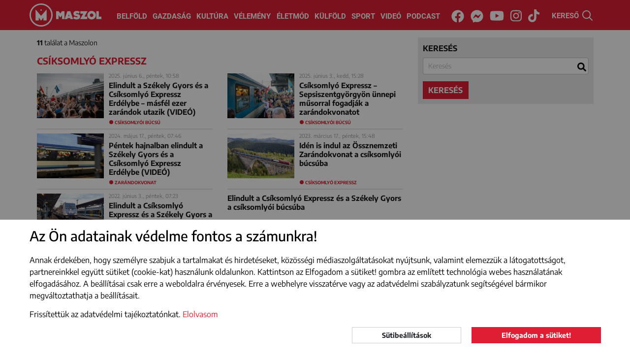

--- FILE ---
content_type: text/html; charset=UTF-8
request_url: https://maszol.ro/cimke/Csiksomlyo-Expressz
body_size: 9169
content:
<!doctype html>
<html lang="hu">
  <head>
    <script async src="https://www.googletagmanager.com/gtag/js?id=G-V3BWNWDJHG"></script>
    <script>window.dataLayer = window.dataLayer || [];
    function gtag(){dataLayer.push(arguments);}
          gtag('consent', 'default', {
        'ad_storage': 'denied',
        'ad_user_data': 'denied',
        'ad_personalization': 'denied',
        'analytics_storage': 'denied'
      });
        gtag('js', new Date());
    gtag('config', 'G-V3BWNWDJHG');
    </script>
    <meta http-equiv="Content-Type" content="text/html; charset=utf-8">
    <meta http-equiv="content-Language" content="hu">
    <meta name="viewport" content="width=device-width, initial-scale=1">
    <meta name="referrer" content="no-referrer-when-downgrade">
    <meta name="classification" content="Webpage">
    <meta name="resource-type" content="Webpage">
    <meta name="robots" content="max-snippet:-1, max-image-preview:standard, max-video-preview:15" />
    <meta name="copyright" content="https://maszol.ro/copyright" />
    <meta name="description" content="Fontos, érdekes, érthető! Minden, ami itthon történik. Maszol - visszük a híreket!">
    <meta name="author" content="maszol.ro">
    <link rel="home" title="" href="https://maszol.ro/" id="homelink">
    <link rel="copyright" title="Szerzői jogok" href="https://maszol.ro/copyright">
    <link rel="author" title="Impresszum" href="https://maszol.ro/impresszum">
    <link rel="apple-touch-icon" sizes="180x180" href="https://maszol.ro/apple-touch-icon.png">
    <link rel="icon" type="image/png" sizes="32x32" href="https://maszol.ro/favicon-32x32.png">
    <link rel="icon" type="image/png" sizes="16x16" href="https://maszol.ro/favicon-16x16.png">
    <link id="favicon" rel='shortcut icon' type='image/x-icon' href='/favicon.ico' />
    <link rel="image_src" href="https://maszol.ro/img/facebook_logo.png">
    <meta name="apple-mobile-web-app-status-bar" content="#e01e33">
    <meta name="msapplication-TileColor" content="#e01e33">
    <meta name="theme-color" content="#e01e33">
    <meta property="article:publisher" content="https://www.facebook.com/maszol" />
                <meta property="og:site_name" content="https://maszol.ro/">
    <meta property="og:type" content="website">
    <meta property="og:title" content="Maszol - Új Magyar Szó online">
    <meta property="og:url" content="https://maszol.ro/">
    <meta property="og:description" content="Fontos, érdekes, érthető! Minden, ami itthon történik. Maszol - visszük a híreket!">
    <meta property="og:image" content="https://maszol.ro/img/facebook_logo.png">
    <meta property="fb:app_id" content="444303651390134" />
    <meta property="fb:pages" content="188113901227053" />
    <!-- Start SmartBanner configuration -->
    <meta name="smartbanner:title" content="Maszol">
    <meta name="smartbanner:author" content="Maszol">
    <meta name="smartbanner:price" content="">
    <meta name="smartbanner:price-suffix-apple" content="az App Store-ból">
    <meta name="smartbanner:price-suffix-google" content="a Google Play-ről">
    <meta name="smartbanner:icon-apple" content="https://maszol.ro/img/Maszol-app-logo.png">
    <meta name="smartbanner:icon-google" content="https://maszol.ro/img/Maszol-app-logo.png">
    <meta name="smartbanner:button" content="LELTÖLTÖM">
    <meta name="smartbanner:button-url-apple" content="https://apps.apple.com/ro/app/maszol/id6526488395">
    <meta name="smartbanner:button-url-google" content="https://play.google.com/store/apps/details?id=ro.maszol.app&hl=hu">
    <meta name="smartbanner:enabled-platforms" content="android,ios">
    <meta name="smartbanner:close-label" content="Bezárás">
    <meta name="smartbanner:disable-positioning" content="true">
    <!-- End SmartBanner configuration -->
                    	          <link type="text/css" href="/css/bootstrap.min.css?v=1.96"
                      rel="stylesheet">
        	                	          <link type="text/css" href="/css/main.css?v=1.96"
                      rel="stylesheet">
        	                	          <link type="text/css" href="/css/abox.css?v=1.96"
                      rel="stylesheet">
        	                	          <link type="text/css" href="/css/autoComplete.min.css?v=1.96"
                      rel="stylesheet">
        	                	          <link type="text/css" href="/css/svg-animation.css?v=1.96"
                          media="nope!" onload="this.media='all'"
                      rel="stylesheet">
        	                	                	                	                	                	                	                	                <title>Maszol - Új Magyar Szó online</title>
    <script async src="https://pagead2.googlesyndication.com/pagead/js/adsbygoogle.js"></script>
   	   		<script>(adsbygoogle=window.adsbygoogle||[]).requestNonPersonalizedAds=1;</script>
   	     <script>(function(w,d,s,l,i){w[l]=w[l]||[];w[l].push({'gtm.start': new Date().getTime(),event:'gtm.js'});var f=d.getElementsByTagName(s)[0], j=d.createElement(s),dl=l!='dataLayer'?'&l='+l:'';j.async=true;j.src='https://www.googletagmanager.com/gtm.js?id='+i+dl;f.parentNode.insertBefore(j,f);})(window,document,'script','dataLayer','GTM-NCX6T3PP');</script>

     <link rel="stylesheet" href="https://maszol.ro/css/smartbanner.min.css">
      <style>
      .smartbanner {
            position: fixed;
            top: auto;
            bottom: 0;
            left: 0;
            overflow-x: hidden;
            width: 100%;
            height: 84px;
            background: #f3f3f3;
            z-index: 99999999999999;
        }
      </style>
      <script src="https://maszol.ro/js/smartbanner.min.js"></script>

  </head>
  <body class="chrome_131" data-platform="mac os x">
  <noscript><iframe src="https://www.googletagmanager.com/ns.html?id=GTM-NCX6T3PP" height="0" width="0" style="display:none;visibility:hidden"></iframe></noscript>
  <div id="fb-root"></div>
  <script async defer crossorigin="anonymous" src="https://connect.facebook.net/en_US/sdk.js#xfbml=1&version=v19.0&appId=444303651390134" nonce="7tUMJdCC"></script><div id="search_full">
    <div class="container position-relative h-100">
        <button type="button" class="close" data-dismiss="modal" aria-label="Close"><span class="text-white" aria-hidden="true">×</span></button>
        <form action="https://maszol.ro/kereso" method="post">
            <div class="row h-100 align-items-center">
                <div class="col-8">
                    <input class="form-control" name="search" type="search" autocomplete="off" placeholder="Kulcsszó" value="" aria-label="Search">
                </div>
                <div class="col-4">
                    <button type="submit" class="btn w-100 btn-maszol">Keresés</button>
                </div>
            </div>
        </form>
    </div>
</div>
<header>
    <div class="container-fluid">
        <nav class="navbar navbar-expand-xl">
            <a class="navbar-brand" href="/">
                <img class="d-none d-370-inline d-sm-inline" src="/img/Maszol-logo-icon.svg" width="47" height="47" alt="MASZOL logó">
                                    <img src="/img/Maszol-logo-text.svg" width="95" height="47" alt="MASZOL logó">
                                <img class="d-none breaking_text" src="/img/Maszol-logo-breaking-text.svg" width="120" height="47" alt="MASZOL logó">
            </a>
            <div class="collapse navbar-collapse" id="navbarCollapse">
                <div class="navbar-nav w-100 justify-content-center">
                    <a class="nav-item nav-link" href="/belfold">Belföld</a>
                    <a class="nav-item nav-link" href="/gazdasag">Gazdaság</a>
                    <a class="nav-item nav-link" href="/kultura">Kultúra</a>
                    <a class="nav-item nav-link" href="/velemeny">Vélemény</a>
                    <a class="nav-item nav-link nav-mobil" href="/fotoriport">Fotóriport</a>
                    <a class="nav-item nav-link" href="/eletmod">Életmód</a>
                    <a class="nav-item nav-link" href="/kulfold">Külföld</a>
                    <a class="nav-item nav-link" href="/sport">Sport</a>
                    <a class="nav-item nav-link" href="/videok">Videó</a>
                    <a class="nav-item nav-link" href="/podcast">Podcast</a>
                </div>
                <div class="navbar-nav w-100 justify-content-center d-none breaking_menu">
                    <a class="nav-item nav-link text-uppercase" href="/breaking/kikapcsol">be a normál címoldlara</a>
                </div>
            </div>
            <div class="d-block d-sm-none" id="h24">
                <a href="/24h" target="_self">24H</a>
            </div>
            <div class="d-none d-sm-block p-3 p-sm-0 text-center w-100" id="nav-social">
                <a href="https://www.facebook.com/maszol" rel="noopener" target="_blank"><i class="fab fa-facebook"><svg aria-hidden="true" focusable="false" data-prefix="fab" data-icon="facebook" class="svg-inline--fa fa-facebook fa-w-16" role="img" xmlns="http://www.w3.org/2000/svg" viewBox="0 0 512 512"><path fill="currentColor" d="M504 256C504 119 393 8 256 8S8 119 8 256c0 123.78 90.69 226.38 209.25 245V327.69h-63V256h63v-54.64c0-62.15 37-96.48 93.67-96.48 27.14 0 55.52 4.84 55.52 4.84v61h-31.28c-30.8 0-40.41 19.12-40.41 38.73V256h68.78l-11 71.69h-57.78V501C413.31 482.38 504 379.78 504 256z"></path></svg></i><span class="sr-only">Facebook</span></a>
                <a href="https://www.messenger.com/t/maszol" rel="noopener" target="_blank"><i class="fab fa-facebook-messenger"><svg aria-hidden="true" focusable="false" data-prefix="fab" data-icon="facebook-messenger" class="svg-inline--fa fa-facebook-messenger fa-w-16" role="img" xmlns="http://www.w3.org/2000/svg" viewBox="0 0 512 512"><path fill="currentColor" d="M256.55 8C116.52 8 8 110.34 8 248.57c0 72.3 29.71 134.78 78.07 177.94 8.35 7.51 6.63 11.86 8.05 58.23A19.92 19.92 0 0 0 122 502.31c52.91-23.3 53.59-25.14 62.56-22.7C337.85 521.8 504 423.7 504 248.57 504 110.34 396.59 8 256.55 8zm149.24 185.13l-73 115.57a37.37 37.37 0 0 1-53.91 9.93l-58.08-43.47a15 15 0 0 0-18 0l-78.37 59.44c-10.46 7.93-24.16-4.6-17.11-15.67l73-115.57a37.36 37.36 0 0 1 53.91-9.93l58.06 43.46a15 15 0 0 0 18 0l78.41-59.38c10.44-7.98 24.14 4.54 17.09 15.62z"></path></svg></i><span class="sr-only">Messenger</span></a>
                <a href="https://www.youtube.com/channel/UCxop6tH7X2ICVhjye_iAahQ" rel="noopener" target="_blank"><i class="fab fa-youtube"><svg aria-hidden="true" focusable="false" data-prefix="fab" data-icon="youtube" class="svg-inline--fa fa-youtube fa-w-18" role="img" xmlns="http://www.w3.org/2000/svg" viewBox="0 0 576 512"><path fill="currentColor" d="M549.655 124.083c-6.281-23.65-24.787-42.276-48.284-48.597C458.781 64 288 64 288 64S117.22 64 74.629 75.486c-23.497 6.322-42.003 24.947-48.284 48.597-11.412 42.867-11.412 132.305-11.412 132.305s0 89.438 11.412 132.305c6.281 23.65 24.787 41.5 48.284 47.821C117.22 448 288 448 288 448s170.78 0 213.371-11.486c23.497-6.321 42.003-24.171 48.284-47.821 11.412-42.867 11.412-132.305 11.412-132.305s0-89.438-11.412-132.305zm-317.51 213.508V175.185l142.739 81.205-142.739 81.201z"></path></svg></i><span class="sr-only">Youtube</span></a>
                <a href="https://www.instagram.com/maszol_official/" rel="noopener" target="_blank"><i class="fab fa-instagram"><svg aria-hidden="true" focusable="false" data-prefix="fab" data-icon="instagram" class="svg-inline--fa fa-instagram fa-w-14" role="img" xmlns="http://www.w3.org/2000/svg" viewBox="0 0 448 512"><path fill="currentColor" d="M224.1 141c-63.6 0-114.9 51.3-114.9 114.9s51.3 114.9 114.9 114.9S339 319.5 339 255.9 287.7 141 224.1 141zm0 189.6c-41.1 0-74.7-33.5-74.7-74.7s33.5-74.7 74.7-74.7 74.7 33.5 74.7 74.7-33.6 74.7-74.7 74.7zm146.4-194.3c0 14.9-12 26.8-26.8 26.8-14.9 0-26.8-12-26.8-26.8s12-26.8 26.8-26.8 26.8 12 26.8 26.8zm76.1 27.2c-1.7-35.9-9.9-67.7-36.2-93.9-26.2-26.2-58-34.4-93.9-36.2-37-2.1-147.9-2.1-184.9 0-35.8 1.7-67.6 9.9-93.9 36.1s-34.4 58-36.2 93.9c-2.1 37-2.1 147.9 0 184.9 1.7 35.9 9.9 67.7 36.2 93.9s58 34.4 93.9 36.2c37 2.1 147.9 2.1 184.9 0 35.9-1.7 67.7-9.9 93.9-36.2 26.2-26.2 34.4-58 36.2-93.9 2.1-37 2.1-147.8 0-184.8zM398.8 388c-7.8 19.6-22.9 34.7-42.6 42.6-29.5 11.7-99.5 9-132.1 9s-102.7 2.6-132.1-9c-19.6-7.8-34.7-22.9-42.6-42.6-11.7-29.5-9-99.5-9-132.1s-2.6-102.7 9-132.1c7.8-19.6 22.9-34.7 42.6-42.6 29.5-11.7 99.5-9 132.1-9s102.7-2.6 132.1 9c19.6 7.8 34.7 22.9 42.6 42.6 11.7 29.5 9 99.5 9 132.1s2.7 102.7-9 132.1z"></path></svg></i></i><span class="sr-only">Instagram</span></a>
                <a href="https://www.tiktok.com/@maszol.ro?lang=hu" rel="noopener" target="_blank"><i class="fab fa-tiktok"><svg xmlns="http://www.w3.org/2000/svg" viewBox="0 0 448 512"><path fill="currentColor" d="M448 209.9a210.1 210.1 0 0 1 -122.8-39.3V349.4A162.6 162.6 0 1 1 185 188.3V278.2a74.6 74.6 0 1 0 52.2 71.2V0l88 0a121.2 121.2 0 0 0 1.9 22.2h0A122.2 122.2 0 0 0 381 102.4a121.4 121.4 0 0 0 67 20.1z"/></svg></i></i><span class="sr-only">Tiktok</span></a>
            </div>
            <div id="search" class="pointer">
                <span class="d-none d-xl-inline">KERESŐ </span><img src="/img/search.svg" width="21" height="21" alt="kereső">
            </div>
            <button class="navbar-toggler collapsed menu" type="button" data-toggle="collapse" data-target="#navbarCollapse" onclick="this.classList.toggle('opened');this.setAttribute('aria-expanded', this.classList.contains('opened'))" aria-controls="navbarCollapse" aria-expanded="false" aria-label="Main Menu">
                <svg width="40" height="40" viewBox="0 0 100 100">
                    <path class="line line1" d="M 20,29.000046 H 80.000231 C 80.000231,29.000046 94.498839,28.817352 94.532987,66.711331 94.543142,77.980673 90.966081,81.670246 85.259173,81.668997 79.552261,81.667751 75.000211,74.999942 75.000211,74.999942 L 25.000021,25.000058" />
                    <path class="line line2" d="M 20,50 H 80" />
                    <path class="line line3" d="M 20,70.999954 H 80.000231 C 80.000231,70.999954 94.498839,71.182648 94.532987,33.288669 94.543142,22.019327 90.966081,18.329754 85.259173,18.331003 79.552261,18.332249 75.000211,25.000058 75.000211,25.000058 L 25.000021,74.999942" />
                </svg>
            </button>
            <span></span>
            <span></span>
            <span></span>
            </button>
        </nav>
    </div>
</header>
<div id="search-bar" style="margin-top: -2px;">
    <div class="container-xl ps-lg-0" itemscope itemtype="https://schema.org/WebSite">
        <link itemprop="url" href="https://maszol.ro/"/>
        <form action="/kereso"  method="get" class="d-flex p-3" itemprop="potentialAction" itemscope itemtype="https://schema.org/SearchAction">
            <meta itemprop="target" content="https://maszol.ro/kereso?query={query}"/>
            <input id="menuSearch" class="form-control me-2 border-0" name='query' itemprop="query-input" autocomplete="off" type="search" placeholder="Kulcsszó" aria-label="Kulcsszó">
        </form>
    </div>
</div><main id="kereso">
    <section class="container-xl position-relative">
        <div class="form_container">
            <div class="search_form">
                <form id="search_form" action="https://maszol.ro/kereso" method="get" onsubmit="searchSubmit(); return false;">
                    <div class="form-group">
                        <label for="sc">keresés</label>
                        <input class="form-control" name="query" type="search" autocomplete="off" placeholder="Kulcsszó" value='' aria-label="Search" id="sc">
                    </div>
                                                            <button type="submit" class="btn btn-maszol">keresés</button>
                </form>
            </div>
            <div class="result">
                <p><strong>11</strong> találat a Maszolon </p>
                <h1>Csíksomlyó Expressz</h1>
            </div>
        </div> 
        <div class="articles">
                                                                        <article class="inline">
                            <div class="left">
                                <a href="https://maszol.ro/belfold/Elindult-a-Szekely-Gyors-es-a-Csiksomlyo-Expressz-Erdelybe-masfel-ezer-zarandok-utazik-VIDEO" target="_self">
                                    <picture>
                                                                                <img class="lazy" src="[data-uri]" data-src="/resized/2025Junius/06/cikksmall_csiksomlyo_expressz_marosvasarhelyi_RMDSZ.jpg" alt="Elindult a Székely Gyors és a Csíksomlyó Expressz Erdélybe – másfél ezer zarándok utazik (VIDEÓ) ">
                                                                            </picture>
                                </a>
                            </div>
                            <div>
                                <time>
                                                                            2025. június 6., péntek, 10:58                                                                    </time>
                                <h2><a href="https://maszol.ro/belfold/Elindult-a-Szekely-Gyors-es-a-Csiksomlyo-Expressz-Erdelybe-masfel-ezer-zarandok-utazik-VIDEO" target="_self">Elindult a Székely Gyors és a Csíksomlyó Expressz Erdélybe – másfél ezer zarándok utazik (VIDEÓ) </a></h2>
                            </div>
                                                            <span class="btag"><a href="https://maszol.ro/cimke/csiksomlyoi-bucsu">csíksomlyói búcsú</a></span>
                                                    </article>
                                                                                                    <article class="inline">
                            <div class="left">
                                <a href="https://maszol.ro/belfold/Csiksomlyo-Expressz-Sepsiszentgyorgyon-unnepi-musorral-fogadjak-a-zarandokvonatot" target="_self">
                                    <picture>
                                                                                <img class="lazy" src="[data-uri]" data-src="/resized/2025Junius/03/cikksmall_20260603_foto_SepsiszentgyorgyOnkormanyzata_Csiksomlyo_Express_a_sepsiszentgyorgyi_vasutallomason.jpg" alt="Csíksomlyó Expressz – Sepsiszentgyörgyön ünnepi műsorral fogadják a zarándokvonatot">
                                                                            </picture>
                                </a>
                            </div>
                            <div>
                                <time>
                                                                            2025. június 3., kedd, 15:28                                                                    </time>
                                <h2><a href="https://maszol.ro/belfold/Csiksomlyo-Expressz-Sepsiszentgyorgyon-unnepi-musorral-fogadjak-a-zarandokvonatot" target="_self">Csíksomlyó Expressz – Sepsiszentgyörgyön ünnepi műsorral fogadják a zarándokvonatot</a></h2>
                            </div>
                                                            <span class="btag"><a href="https://maszol.ro/cimke/csiksomlyoi-bucsu">csíksomlyói búcsú</a></span>
                                                    </article>
                                                                                                    <article class="inline">
                            <div class="left">
                                <a href="https://maszol.ro/kulfold/Pentek-hajnalban-elindult-a-Szekely-Gyors-es-a-Csiksomlyo-Expressz-Erdelybe-VIDEO" target="_self">
                                    <picture>
                                                                                <img class="lazy" src="[data-uri]" data-src="/resized/2024majus/17/cikksmall_csiksomlyo_zarandokvonat_MTI.jpg" alt="Péntek hajnalban elindult a Székely Gyors és a Csíksomlyó Expressz Erdélybe (VIDEÓ)">
                                                                            </picture>
                                </a>
                            </div>
                            <div>
                                <time>
                                                                            2024. május 17., péntek, 07:46                                                                    </time>
                                <h2><a href="https://maszol.ro/kulfold/Pentek-hajnalban-elindult-a-Szekely-Gyors-es-a-Csiksomlyo-Expressz-Erdelybe-VIDEO" target="_self">Péntek hajnalban elindult a Székely Gyors és a Csíksomlyó Expressz Erdélybe (VIDEÓ)</a></h2>
                            </div>
                                                            <span class="btag"><a href="https://maszol.ro/cimke/zarandokvonat">zarándokvonat</a></span>
                                                    </article>
                                                                                                    <article class="inline">
                            <div class="left">
                                <a href="https://maszol.ro/kulfold/Iden-is-indul-az-Ossznemzeti-Zarandokvonat-a-csiksomlyoi-bucsuba" target="_self">
                                    <picture>
                                                                                <img class="lazy" src="[data-uri]" data-src="/resized/2023Marcius/17/cikksmall_csíksomlyói-zarándokvonat-compressor.jpg" alt="Idén is indul az Össznemzeti Zarándokvonat a csíksomlyói búcsúba">
                                                                            </picture>
                                </a>
                            </div>
                            <div>
                                <time>
                                                                            2023. március 17., péntek, 15:48                                                                    </time>
                                <h2><a href="https://maszol.ro/kulfold/Iden-is-indul-az-Ossznemzeti-Zarandokvonat-a-csiksomlyoi-bucsuba" target="_self">Idén is indul az Össznemzeti Zarándokvonat a csíksomlyói búcsúba</a></h2>
                            </div>
                                                            <span class="btag"><a href="https://maszol.ro/cimke/Csiksomlyo-Expressz">Csíksomlyó Expressz</a></span>
                                                    </article>
                                                                                                    <article class="inline">
                            <div class="left">
                                <a href="https://maszol.ro/kulfold/Elindult-a-Csiksomlyo-Expressz-es-a-Szekely-Gyors-a-csiksomlyoi-bucsuba" target="_self">
                                    <picture>
                                                                                <img class="lazy" src="[data-uri]" data-src="/resized/2022Június/03/cikksmall_tamasi_.jpg" alt="Elindult a Csíksomlyó Expressz és a Székely Gyors a csíksomlyói búcsúba">
                                                                            </picture>
                                </a>
                            </div>
                            <div>
                                <time>
                                                                            2022. június 3., péntek, 07:23                                                                    </time>
                                <h2><a href="https://maszol.ro/kulfold/Elindult-a-Csiksomlyo-Expressz-es-a-Szekely-Gyors-a-csiksomlyoi-bucsuba" target="_self">Elindult a Csíksomlyó Expressz és a Székely Gyors a csíksomlyói búcsúba</a></h2>
                            </div>
                                                            <span class="btag"><a href="https://maszol.ro/cimke/csiksomlyoi-bucsu">csíksomlyói búcsú</a></span>
                                                    </article>
                                                                                                    <article class="inline noimage">
                            <h2><a href="https://maszol.ro/kulfold/112729-elindult-a-csiksomlyo-expressz-es-a-szekely-gyors-a-csiksomlyoi-bucsuba" target="_self">Elindult a Csíksomlyó Expressz és a Székely Gyors a csíksomlyói búcsúba</a></h2>
                                                            <span class="btag"><a href="https://maszol.ro/cimke/Csiksomlyo-Expressz">Csíksomlyó Expressz</a></span>
                                                    </article>
                                                                                            <article class="inline">
                            <div class="left">
                                <a href="https://maszol.ro/belfold/111154-vannak-meg-szabad-helyek-a-szekely-gyors-csiksomlyo-expresszre" target="_self">
                                    <picture>
                                                                                <img class="lazy" src="[data-uri]" data-src="/resized/articles/2019-04/cikksmall_article_111154_780_524.jpg" alt="Vannak még szabad helyek a Székely Gyors-Csíksomlyó Expresszre">
                                                                            </picture>
                                </a>
                            </div>
                            <div>
                                <time>
                                                                            2019. április 28., vasárnap, 11:19                                                                    </time>
                                <h2><a href="https://maszol.ro/belfold/111154-vannak-meg-szabad-helyek-a-szekely-gyors-csiksomlyo-expresszre" target="_self">Vannak még szabad helyek a Székely Gyors-Csíksomlyó Expresszre</a></h2>
                            </div>
                                                            <span class="btag"><a href="https://maszol.ro/cimke/csiksomlyoi-bucsu">csíksomlyói búcsú</a></span>
                                                    </article>
                                                                                                    <article class="inline">
                            <div class="left">
                                <a href="https://maszol.ro/belfold/96425-tanccal-es-pogacsaval-fogadjak-a-zarandokokat-kolozsvaron" target="_self">
                                    <picture>
                                                                                <img class="lazy" src="[data-uri]" data-src="/resized/articles/2018-05/cikksmall_article_96425_780_524.jpg" alt="Tánccal és pogácsával fogadják a zarándokokat Kolozsváron">
                                                                            </picture>
                                </a>
                            </div>
                            <div>
                                <time>
                                                                            2018. május 17., csütörtök, 11:40                                                                    </time>
                                <h2><a href="https://maszol.ro/belfold/96425-tanccal-es-pogacsaval-fogadjak-a-zarandokokat-kolozsvaron" target="_self">Tánccal és pogácsával fogadják a zarándokokat Kolozsváron</a></h2>
                            </div>
                                                            <span class="btag"><a href="https://maszol.ro/cimke/Boldogasszony-zarandokvonat">Boldogasszony zarándokvonat</a></span>
                                                    </article>
                                                                                                    <article class="inline">
                            <div class="left">
                                <a href="https://maszol.ro/belfold/96158-jov-heten-indulnak-a-zarandokvonatok-a-csiksomlyoi-bucsuba" target="_self">
                                    <picture>
                                                                                <img class="lazy" src="[data-uri]" data-src="/resized/articles/2018-05/cikksmall_article_96158_780_524.jpg" alt="Jövő héten indulnak a zarándokvonatok a csíksomlyói búcsúba">
                                                                            </picture>
                                </a>
                            </div>
                            <div>
                                <time>
                                                                            2018. május 11., péntek, 16:05                                                                    </time>
                                <h2><a href="https://maszol.ro/belfold/96158-jov-heten-indulnak-a-zarandokvonatok-a-csiksomlyoi-bucsuba" target="_self">Jövő héten indulnak a zarándokvonatok a csíksomlyói búcsúba</a></h2>
                            </div>
                                                            <span class="btag"><a href="https://maszol.ro/cimke/Boldogasszony-zarandokvonat">Boldogasszony zarándokvonat</a></span>
                                                    </article>
                                                                                                    <article class="inline">
                            <div class="left">
                                <a href="https://maszol.ro/belfold/81526-ujabb-tizenhat-kocsis-vonat-indult-csiksomlyora" target="_self">
                                    <picture>
                                                                                <img class="lazy" src="[data-uri]" data-src="/resized/articles/2017-06/cikksmall_article_81526_370_230.jpg" alt="Újabb, tizenhat kocsis vonat indult Csíksomlyóra">
                                                                            </picture>
                                </a>
                            </div>
                            <div>
                                <time>
                                                                            2017. június 2., péntek, 09:50                                                                    </time>
                                <h2><a href="https://maszol.ro/belfold/81526-ujabb-tizenhat-kocsis-vonat-indult-csiksomlyora" target="_self">Újabb, tizenhat kocsis vonat indult Csíksomlyóra</a></h2>
                            </div>
                                                            <span class="btag"><a href="https://maszol.ro/cimke/csiksomlyoi-bucsu">csíksomlyói búcsú</a></span>
                                                    </article>
                                                                                                    <article class="inline">
                            <div class="left">
                                <a href="https://maszol.ro/belfold/56935-jov-re-is-indul-zarandokvonat-a-csiksomlyoi-bucsuba" target="_self">
                                    <picture>
                                                                                <img class="lazy" src="[data-uri]" data-src="/resized/articles/2015-12/cikksmall_article_56935_370_230.jpg" alt="Jövőre is indul zarándokvonat a csíksomlyói búcsúba">
                                                                            </picture>
                                </a>
                            </div>
                            <div>
                                <time>
                                                                            2015. december 4., péntek, 18:16                                                                    </time>
                                <h2><a href="https://maszol.ro/belfold/56935-jov-re-is-indul-zarandokvonat-a-csiksomlyoi-bucsuba" target="_self">Jövőre is indul zarándokvonat a csíksomlyói búcsúba</a></h2>
                            </div>
                                                            <span class="btag"><a href="https://maszol.ro/cimke/csiksomlyoi-bucsu">csíksomlyói búcsú</a></span>
                                                    </article>
                                                                </div>
        <div class="pagination_container">
            <nav>
                        </nav>
        </div>
    </section>
</main>  <footer>
      <div class="container">
          <div class="row m-0">
                      <div class="footer_col col-12 text-center py-3">
                            <a href="https://www.facebook.com/maszol" rel="noopener" target="_blank" class="p-2">FACEBOOK</a>
                            <a href="https://www.youtube.com/channel/UCxop6tH7X2ICVhjye_iAahQ" rel="noopener" target="_blank" class="p-2">YOUTUBE</a>
                            <a href="https://www.instagram.com/maszol_official/" rel="noopener" target="_blank" class="p-2">INSTAGRAM</a>
                            <a href="https://www.tiktok.com/@maszol.ro" rel="noopener" target="_blank" class="p-2">TIKTOK</a>
                          </div>
                                    <div class="bt-white footer_col col-12 text-center py-3">
                              <a class="px-3 py-2" href="https://maszol.ro/oldal/impresszum" target="_blank">Impresszum</a>
                              <a class="px-3 py-2" href="https://maszol.ro/oldal/adatvedelmi-tajekoztato" target="_blank">Adatvédelmi szabályzat</a>
                              <a class="px-3 py-2" href="https://maszol.ro/uploads/files/pdf/maszol_szerzoi_jogok.pdf" target="_blank">Szerzői jogok</a>
                              <a class="px-3 py-2" href="mailto:marketing@maszol.ro" target="_blank">Médiajánlat</a>
                          </div>
                        <div class="col-12 text-center py-3">
                            <br> <br>© 2026 maszol.ro - Új Magyar Szó online
            </div>
          </div>
      </div>
  </footer>
        <div id="cookie_consent">
        <div id="cookie_consent_body">
          <div class="container-xl">
            <h2 class="mb-4">Az Ön adatainak védelme fontos a számunkra!</h2>
            <p>Annak érdekében, hogy személyre szabjuk a tartalmakat és hirdetéseket, közösségi médiaszolgáltatásokat nyújtsunk, valamint elemezzük a látogatottságot, partnereinkkel együtt sütiket (cookie-kat) használunk oldalunkon. Kattintson az Elfogadom a sütiket! gombra az említett technológia webes használatának elfogadásához. A beállításai csak erre a weboldalra érvényesek. Erre a webhelyre visszatérve vagy az adatvédelmi szabályzatunk segítségével bármikor megváltoztathatja a beállításait.</p>
            <p><span id="cookieconsent:desc" class="cc-message">Frissítettük az adatvédelmi tajékoztatónkat.  <a aria-label="learn more about cookies" role="button" tabindex="0" class="cc-link" href="https://maszol.ro/oldal/adatvedelmi-tajekoztato" target="_blank">Elolvasom</a></p>

            </span>
            <div class="cc-compliance d-flex justify-content-end">
              <button class="btn btn-light mr-4 mb-2" id="settings_cookie">Sütibeállítások</button>
              <button class="btn btn-maszol mb-2" id="dismiss_cookie">Elfogadom a sütiket!</button>
            </div>
          </div>
        </div>
      </div>
      <div class="modal fade" id="save-cookieprefs" tabindex="-1" role="dialog" data-backdrop="static" data-keyboard="false">
        <div class="modal-dialog modal-lg modal-dialog-centered">
          <div class="modal-content">
          <form action="https://maszol.ro/mainajax/cookie_settings" method="post" id="cookieprefs_form">
              <div class="modal-header p-4">
                <h5 class="modal-title">Szükség van az Ön hozzájárulására!</h5>
              </div>
              <div class="modal-body p-4">
                <p>Az alábbi listából kiválaszthatja, hogy mely süticsoportok elhelyezéséhez járul hozzá böngészőjében. 
                Mindegyik kategóriához tartozik egy leírás, amelyben részletezzük, hogy mi, és partnereink mire használjuk az Ön adatait.</p>
                <hr />
                <div class="d-flex justify-content-between">
                  <div>
                    <p><strong>Alapműködést biztosító sütik</strong><br /><br />
                    Ezek a sütik biztosítják a weboldal megfelelő működését, megkönnyítik annak használatát. <br />
                    Enélkül a weboldal használata nehézkesen, vagy egyáltalán nem biztosítható.  <br />
                    A sütik között vannak olyanok, amelyek törlődnek, amint a látogató bezárja a böngészőt (munkamenet sütik), míg másokat a látogató gépe illetve a böngészője mindaddig ment, amíg azok mentési időtartama le nem jár vagy a látogató azokat nem törli (állandó sütik).<br>
                    Az alapműködést biztosító sütik között találhatók a cikkben elhelyezett, harmadik fél által nyújtott tartalmak, mint például beágyazott YouTube-videók vagy Facebook-posztok sütijei. </p>
                  </div>
                </div>
                <hr />
                <div class="d-flex justify-content-between">
                  <div>
                    <p><strong>Hirdetési célú sütik</strong><br /><br />
                   A hirdetési sütik célja, hogy a weboldalon a látogatók számára releváns hirdetések jelenjenek meg.<br />
					Ezek a sütik sem alkalmasak a látogató személyének beazonosítására, sütiket hirdetési partnereink állíthatják be.<br />
					Ezek a cégek a gyűjtött adatok alapján felhasználhatják az Ön érdeklődési profiljának a létrehozását, és más webhelyek releváns hirdetéseinek megjelenítésére is használhatják.<br />
					Ha anonimizálja ezeket a sütiket, akkor kevésbé releváns hirdetései lesznek. A látogatónak lehetősége van a következő beállítások közül választani: <br />
                    NORMÁL – az Ön profilja szerint, személyre szabott hirdetések jelennek meg <br />
                    ANONIM – a hirdetés az Ön profiljától függetlenül jelenik meg <br />
                    </p>
                  </div>
                  <div>
                    <div class="toggleWrapper">
                      <input type="checkbox" name="google_ads" value="Y" id="google_ads" class="mobileToggle"  />
                      <label for="google_ads"></label>           
                    </div>
                  </div>
                </div>
                <hr />
                <div class="d-flex justify-content-between">
                  <div>
                    <p>
                    <strong>Youtube videok betoltésekor a sütik kikapcsolása</strong><br /><br />
                    Beállítások:<br />
                    NORMÁL - a YouTube sütik betöltödnek az oldalba beépített videók megjelenítésekor.<br />
                    ANONIM - a beépített videók sütik nélkül jelennek meg.</p>
                  </div>
                  <div>
                  <div class="toggleWrapper ">
                    <input type="checkbox" name="youtube_cookie" value="Y" id="youtube_cookie" class="mobileToggle"  />
                    <label for="youtube_cookie"></label>          
                  </div>
                </div>
              </div>
            </div>
            <div class="modal-footer justify-content-between p-4">
                <button class="btn btn-maszol btn-ok" data-id="" id="cpr_save-preference">Beállítások mentése</button>
                <button class="btn btn-maszol btn-ok" data-id="" id="cpr_save-all">Elfogadok minden sütit</button>
            </div>
          </form>
          </div>
        </div>
      </div>
                                                                                                                        	<script defer crossorigin="anonymous" src="/js/jquery-3.5.1.min.js?v=1.96"></script>
        	                          	<script defer crossorigin="anonymous" src="/js/bootstrap.min.js?v=1.96"></script>
        	                          	<script defer crossorigin="anonymous" src="/js/jarallax.min.js?v=1.96"></script>
        	                          	<script defer crossorigin="anonymous" src="/js/autoComplete.min.js?v=1.96"></script>
        	                          	<script defer crossorigin="anonymous" src="/js/favico.min.js?v=1.96"></script>
        	                          	<script defer crossorigin="anonymous" src="/js/script.js?v=1.96"></script>
        	                          	<script defer crossorigin="anonymous" src="/js/search.js?v=1.96"></script>
        	              </body>
</html>